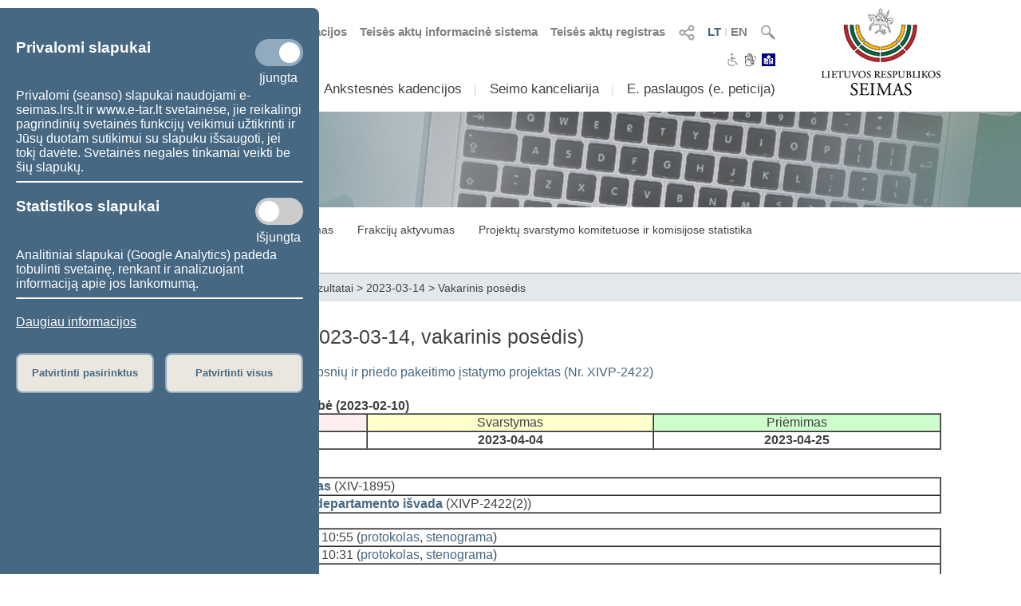

--- FILE ---
content_type: text/html; charset=UTF-8
request_url: https://www.lrs.lt/sip/portal.show?p_r=37067&p_k=1&p_a=621&p_kade_id=9&p_kl_stad_id=-88890&page=1
body_size: 8323
content:
<!DOCTYPE html>
<html lang="lt">
<head>
<meta property="og:type" content="article" />
<meta property="og:title" content="Seimo narių balsavimų rezultatai" />
<meta property="og:description" content="Lietuvos Respublikos Seimas" />
<meta property="og:image" content="https://www.lrs.lt/SIPIS/portal/new_portal/images/seimas_logotipas.png" />
<meta property="og:image:secure_url" content="https://www.lrs.lt/SIPIS/portal/new_portal/images/seimas_logotipas.png" />
<meta http-equiv="Content-Type" content="text/html; charset=utf-8" />
<meta name="viewport" content="width=device-width, initial-scale=1.0" />
<title>Seimo narių balsavimų rezultatai</title>
<link rel="stylesheet" type="text/css" href="/SIPIS/portal/new_portal/css/main_new_page.css">
<link rel="stylesheet" href="/SIPIS/tvs/cke5/content_styles.css" type="text/css">
<link rel="stylesheet" href="/SIPIS/tvs/cke5/ckeditor5-content.css" type="text/css">
<link rel="stylesheet" type="text/css" href="/SIPIS/portal/new_portal/css/responsive2_new_page.css">
<script src="/SIPIS/js_libs/jquery/jquery v3.7.1/jquery.min.js?v=2" type="text/javascript"></script>
<link rel="stylesheet" type="text/css" href="/SIPIS/portal/new_portal/css/nauja_svetaine.css?v=46">
<script src="/SIPIS/portal/new_portal/js/nauja_svetaine.js?v=74"></script>
<script src="/SIPIS/portal/new_portal/js/ics.js"></script>
<script src="/SIPIS/portal/new_portal/js/FileSaver.js"></script>
<link rel="stylesheet" type="text/css" href="/SIPIS/portal/new_portal/css/slick.css">
<link rel="stylesheet" type="text/css" href="/SIPIS/portal/new_portal/css/slick-theme.css">
<script src="/SIPIS/portal/new_portal/js/slick.js"></script>
<link rel="stylesheet" type="text/css" href="/SIPIS/portal/new_portal/css/zabuto_calendar.css">
<script src="/SIPIS/portal/new_portal/js/zabuto_calendar.js"></script>
<link rel="stylesheet" type="text/css" href="/SIPIS/portal/new_portal/css/jscrollpane.css">
<script src="/SIPIS/portal/new_portal/js/jscrollpane.min.js"></script>
<script src="/SIPIS/portal/new_portal/js/jquery.mousewheel.js"></script>
<link rel="icon" type="image/x-icon" href="/SIPIS/portal/images/favicon.ico" />
<link rel="stylesheet" href="/SIPIS/js_libs/jquery-ui/jquery-ui-1.13.2/jquery-ui-lrs.css?v=2">
<link rel="stylesheet" type="text/css" href="/SIPIS/portal/style/shared_new_page.css?v=2">
<link rel="stylesheet" href="/SIPIS/js_libs/jqPlot/jquery.jqplot.css?v=2"><link rel="stylesheet" href="/SIPIS/js_libs/DataTables-1.10.16/css/dataTables.jqueryui.css?v=2">
<script src="/SIPIS/js_libs/jquery-ui/jquery-ui-1.13.2/jquery-ui.js"></script>
<SCRIPT src="/SIPIS/js_libs/jquery-ui/ui/i18n/jquery.ui.datepicker-lt.js?v=2"></SCRIPT>
<SCRIPT src="/SIPIS/js_libs/DataTables-1.10.16/js/jquery.dataTables.min.js?v=2"></SCRIPT>
<SCRIPT src="/SIPIS/js_libs/DataTables-1.10.16/js/dataTables.jqueryui.min.js?v=2"></SCRIPT>
<script src="/SIPIS/js_libs/json3.min.js?v=2"></script>
<script src="/SIPIS/js_libs/fancybox/jquery.fancybox.pack.js"></script>
<link rel="stylesheet" type="text/css" href="/SIPIS/js_libs/fancybox/jquery.fancybox.css" media="screen" />
<!--[if lt IE 9]><script language="javascript" src="/SIPIS/js_libs/jqPlot/excanvas.min.js?v=2"></script><![endif]-->
<script src="/SIPIS/js_libs/jqPlot/jquery.jqplot.min.js?v=2"></script>
<script src="/SIPIS/js_libs/jqPlot/plugins/jqplot.barRenderer.min.js?v=2"></script>
<script src="/SIPIS/js_libs/jqPlot/plugins/jqplot.categoryAxisRenderer.js?v=2"></script>
<script src="/SIPIS/js_libs/jqPlot/plugins/jqplot.pointLabels.min.js?v=2"></script>
<script src="/SIPIS/js_libs/jqPlot/plugins/jqplot.canvasAxisTickRenderer.min.js?v=2"></script>
<script src="/SIPIS/js_libs/jqPlot/plugins/jqplot.canvasTextRenderer.min.js?v=2"></script>
<script src="/SIPIS/js_libs/jqPlot/plugins/jqplot.highlighter.min.js?v=2"></script>
<script src="/SIPIS/portal/responsive/responsive.js"></script>
<script src="/SIPIS/portal/responsive/extras.js"></script>
<script src="/SIPIS/portal/script/sipis.js?v=2"></script>
<link rel="stylesheet" href="/SIPIS/js_libs/Swiper/swiper_new_page.css?v=2">
<script src="/SIPIS/js_libs/Swiper/swiper.jquery.min.js?v=2"></script>
<script src="/SIPIS/js_libs/Swiper/swiper.min.js?v=2"></script>
<script src="https://cdnjs.cloudflare.com/ajax/libs/js-cookie/3.0.1/js.cookie.min.js"></script>
<script>
        var LRS_COOKIE = "LRS";
        var datepicker_regional = "lt";
        var filter_box_name = "filter-box";
        var axFn = "https://www.lrs.lt/sip/portal.show?p_k=1&ajaxFn=";
      </script>
    <!--[if lte IE 8]>
        <link rel="stylesheet" type="text/css" href="/SIPIS/portal/responsive/responsive2_ie8.css?v=2">
      <![endif]-->
      <!--[if lte IE 9]>
        <style type=text/css>
          .meniu-gradient{
            background-color: transparent;
          }
        </style>
      <![endif]-->
    <!-- Google tag (gtag.js) -->
<script async src="https://www.googletagmanager.com/gtag/js?id=G-XLGDLGMFCB"></script>

    <script>
        window.dataLayer = window.dataLayer || [];
        function gtag() { dataLayer.push(arguments); }
        gtag('js', new Date());
        gtag('config', 'G-XLGDLGMFCB');
    </script>
    
<link rel="alternate" hreflang="lt" href="https://www.lrs.lt/sip/portal.show?p_r=37067&amp;p_k=1&amp;p_a=621&amp;p_kade_id=9"/>
<link rel="alternate" hreflang="en" href="https://www.lrs.lt/sip/portal.show?p_r=37067&amp;p_k=2&amp;p_a=621&amp;p_kade_id=9"/>
</head>
<body>
<div id="fb-root"></div>
      <script>(function(d, s, id) {
          var js, fjs = d.getElementsByTagName(s)[0];
          if (d.getElementById(id)) return;
          js = d.createElement(s); js.id = id; js.async = true;
          js.src = "//connect.facebook.net/lt_LT/sdk.js#xfbml=1&version=v2.8";
          fjs.parentNode.insertBefore(js, fjs);
        }
        (document, 'script', 'facebook-jssdk'));
      </script>
    <div class="page-wrapper"><div id="cookies-banner" class="cookies primary-background color-light border-default-top-right"><div class="cookies-block cookies-necessary"><div class="cookies-main"><h3>Privalomi slapukai</h3>
      <label aria-label="Privalomi slapukai" class="switch">
        <input aria-label="Privalomi slapukai" id="cookies-necessary" type="checkbox" checked>
        <span aria-label="Privalomi slapukai" class="slider round"></span>
      </label>
    </div><div class="cookies-extra-text-div"><span class="cookies-extra-text on-text">Įjungta</span></div><div class="cookies-info">Privalomi (seanso) slapukai naudojami e-seimas.lrs.lt ir www.e-tar.lt svetainėse, jie reikalingi pagrindinių svetainės funkcijų veikimui užtikrinti ir Jūsų duotam sutikimui su slapuku išsaugoti, jei tokį davėte. Svetainės negalės tinkamai veikti be šių slapukų.</div></div><hr class="container-hr white-background border-default"><div class="cookies-block cookies-statistics"><div class="cookies-main"><h3>Statistikos slapukai</h3>
      <label aria-label="Statistikos slapukai" class="switch">
        <input aria-label="Statistikos slapukai" id="cookies-statistics" type="checkbox">
        <span aria-label="Statistikos slapukai" class="slider round"></span>
      </label>
    </div><div class="cookies-extra-text-div"><span class="cookies-extra-text on-text">Įjungta</span><span class="cookies-extra-text off-text">Išjungta</span></div><div class="cookies-info">Analitiniai slapukai (Google Analytics) padeda tobulinti svetainę, renkant ir analizuojant informaciją apie jos lankomumą.</div></div><hr class="container-hr white-background border-default"><div class="info"><a class="color-light" title="Daugiau informacijos" target="_blank" 
      href="https://www.lrs.lt/sip/portal.show?p_r=37752&amp;p_k=1&amp;p_t=270850">Daugiau informacijos</a></div><div class="cookies-buttons"><button id="cookies-accept-selected-btn" class="bold color-primary border-default alternative-background secondary-background-hover 
      secondary-border">Patvirtinti pasirinktus</button><button id="cookies-accept-all-btn" class="bold color-primary border-default alternative-background secondary-background-hover 
      secondary-border">Patvirtinti visus</button></div></div><button id="show-cookies-banner-btn" class="bold color-light border-default primary-background secondary-background-hover 
      secondary-border">Slapukai</button><div class="head-page-main main-page-width"><div class="col-logo-herbas"><div class="logo-herbas"><a title="Lietuvos herbas" href="https://www.lrs.lt/">
      <img class="img-herbas" alt="Lietuvos herbas" title="Lietuvos herbas" src="/SIPIS/portal/new_portal/images/herbas.png"></a></div></div><div class="col-info"><div class="head-top"><div class="head-top-inner"><div class="header-search header-top-part pointer">
          <img class="searchFieldToggle" alt="Paieška" title="Paieška" src="/SIPIS/portal/new_portal/images/search_button.png"><div class="searchField searchFieldLink border-default primary-border white-background">
            <form aria-label="Paieška" name="fsearch" class="searchFieldLink" action="https://www.lrs.lt/sip/portal.show">
              <input aria-label="Paieška" class="searchFieldLink" type="hidden" name="p_r" value="35445">
              <input aria-label="Paieška" class="searchFieldLink" type="hidden" name="p_k" value="1">
              <input aria-label="Paieška" class="searchFieldLink" type="hidden" name="p_a" value="site_search">
              <input aria-label="Paieška" class="searchFieldLink" type="text" name="q" placeholder="Įveskite paieškos frazę">
              <a class="searchFieldLink" title="Paieška" href="javascript:void(0);" onclick="document.getElementById('fsearch').submit();">
                <img class="searchFieldLink searchField-img-a" alt="Paieška" title="Paieška" 
                  src="/SIPIS/portal/new_portal/images/search_button.png"></a>
            </form>
          </div>
        </div><div class="header-kalbos header-kalbos-main header-top-part">
      <ul class="header-kalbos-ul">
          <li><a class="a-link active color-primary" title="Lietuviška svetainės versija" 
            href="https://www.lrs.lt/sip/portal.show?p_r=37067&amp;p_k=1&amp;p_kade_id=9&amp;p_kl_stad_id=-88890">LT</a></li>
          <li class="li-divider li-not-hover">I</li>
          <li><a class="a-link not-active color-text-light-darker" title="Angliška svetainės versija" 
            href="https://www.lrs.lt/sip/portal.show?p_r=37067&amp;p_k=2&amp;p_kade_id=9&amp;p_kl_stad_id=-88890">EN</a></li>
        </ul></div><div class="header-kalbos header-kalbos-resp header-top-part">
      <ul class="header-kalbos-ul">
          <li><a class="a-link active color-primary" title="Lietuviška svetainės versija" 
            href="https://www.lrs.lt/sip/portal.show?p_r=37067&amp;p_k=1&amp;p_kade_id=9&amp;p_kl_stad_id=-88890">LT</a></li>
          <li class="li-divider li-not-hover">I</li>
          <li><a class="a-link not-active color-text-light" title="Angliška svetainės versija" 
            href="https://www.lrs.lt/sip/portal.show?p_r=37067&amp;p_k=2&amp;p_kade_id=9&amp;p_kl_stad_id=-88890">EN</a></li>
        </ul></div><div tabindex="0" class="dropdownSocialToggle header-social-media header-top-part pointer">
      <img class="dropdownSocialToggle" alt="Socialiniai tinklai" title="Socialiniai tinklai" 
      src="/SIPIS/portal/new_portal/images/all_social_medias_button.png"><div class="dropdownSocial dropdownSocialLink border-default primary-border white-background"><a class="dropdownSocialLink" title="Facebook" href="https://www.facebook.com/LRSeimas?fref=ts">
        <div class="dropdownSocialLink socialFacebook"></div></a><a class="dropdownSocialLink" title="Flickr" href="https://www.flickr.com/photos/97441645@N08/">
        <div class="dropdownSocialLink socialFlickr"></div></a><a class="dropdownSocialLink" title="X.com" href="https://www.twitter.com/@LRSeimas">
        <div class="dropdownSocialLink socialTwitter"></div></a><a class="dropdownSocialLink" title="Youtube" href="https://www.youtube.com/user/LTSeimastiesiogiai">
        <div class="dropdownSocialLink socialYoutube"></div></a><a class="dropdownSocialLink" title="Instagram" href="https://www.instagram.com/seimaslt">
        <div class="dropdownSocialLink socialInstagram"></div></a><a class="dropdownSocialLink" title="Linkedin" href="https://www.linkedin.com/company/seimas">
        <div class="dropdownSocialLink socialLinkedin"></div></a></div></div><div class="header-tar header-top-part">
      <a class="a-link color-text-light-darker" target="_blank" title="Teisės aktų registras" href="https://www.e-tar.lt/portal/"> Teisės aktų registras</a></div><div class="header-tar-resp header-top-part">
      <a class="a-link color-text-light" target="_blank" title="Teisės aktų registras" href="https://www.e-tar.lt/portal/"> TAR</a></div><div class="header-tais header-top-part">
      <a class="a-link color-text-light-darker" target="_blank" title="Teisės aktų informacinė sistema" href="https://e-seimas.lrs.lt/portal/documentSearch/lt"> Teisės aktų informacinė sistema</a></div><div class="header-tais-resp header-top-part">
      <a class="a-link color-text-light" target="_blank" title="Teisės aktų informacinė sistema" href="https://e-seimas.lrs.lt/portal/documentSearch/lt"> TAIS</a></div><div class="header-tiesiogiai header-top-part">
        <a class="a-link color-text-light-darker" title="Numatomos transliacijos" href="https://www.lrs.lt/sip/portal.show?p_r=36503&p_k=1">
        <img alt="Numatomos transliacijos" title="Numatomos transliacijos" 
          src="/SIPIS/portal/new_portal/images/bPlay.png">Numatomos transliacijos</a></div><div class="header-tiesiogiai-resp header-top-part">
      <a class="a-link color-text-light-darker" title="Transliuojama tiesiogiai" href="https://www.lrs.lt/sip/portal.show?p_r=36503&p_k=1">
      <img alt="Transliuojama tiesiogiai" title="Transliuojama tiesiogiai" 
        src="/SIPIS/portal/new_portal/images/bPlay.png"></a></div></div></div><div class="head-middle"><div class="head-middle-inner"><div tabindex="0" class="head-aaa button-aaa small color-text-light-darker active"><span>A</span></div><div tabindex="0" class="head-aaa button-aaa medium color-text-light-darker"><span>A</span></div><div tabindex="0" class="head-aaa button-aaa large color-text-light-darker"><span>A</span></div><div tabindex="0" class="head-disabled button-disabled color-text-light-darker"> 
      <img alt="Neįgaliesiems" title="Neįgaliesiems" 
      class="disabled_icon" src="/SIPIS/portal/new_portal/images/disabled_icon.png" /></div><div class="head-sign-language"><a title="Sign language" 
        href="https://www.lrs.lt/sip/portal.show?p_r=40332&p_k=1">
        <img alt="Sign language" title="Sign language" 
        src="/SIPIS/portal/new_portal/images/sign_language.png"></a></div><div class="head-easy-to-read"><a title="Informacija lengvai suprantama kalba" 
        href="https://www.lrs.lt/sip/portal.show?p_r=40397&p_k=1">
        <img alt="Informacija lengvai suprantama kalba" title="Informacija lengvai suprantama kalba" 
        src="/SIPIS/portal/new_portal/images/easy_to_read_logo.jpg"></a></div></div></div><div class="head-bottom"><div class="head-bottom-inner"><div class="meniu_block meniu-no-toggle-main primary-border-resp border-default-outer"><div class="meniu-item-dropdown-main meniu-no-toggle-main"><div tabindex="0" class="clickable-div meniu-item-dropdown-toggle meniu-item-dropdown-toggle1 meniu-no-toggle-main 
              border-default primary-background-hover color-light-hover" id="meniu-item-dropdown-default-10" title="Sudėtis">Sudėtis</div><div class="meniu-item-dropdown-block meniu-no-toggle border-default-top-right border-default-bottom primary-border white-background
                  meniu-no-toggle-main align-left" id="meniu-item-dropdown-default-1"><div class="meniu-item-header meniu-no-toggle meniu-no-toggle-main">2024–2028 m. Seimo sudėtis</div><div class="meniu-item meniu-no-toggle"><a title="Seimo nariai" class="link a-no-hover meniu-no-toggle meniu-no-toggle-main 
                          border-default primary-background-hover color-light-hover" href="https://www.lrs.lt/sip/portal.show?p_r=35299&amp;p_k=1">Seimo nariai</a></div><div class="meniu-item meniu-no-toggle"><a title="Seimo Pirmininkas" class="link a-no-hover meniu-no-toggle meniu-no-toggle-main 
                          border-default primary-background-hover color-light-hover" href="https://www.lrs.lt/sip/portal.show?p_r=35302&amp;p_k=1">Seimo Pirmininkas</a></div><div class="meniu-item meniu-no-toggle"><a title="Seimo valdyba" class="link a-no-hover meniu-no-toggle meniu-no-toggle-main 
                          border-default primary-background-hover color-light-hover" href="https://www.lrs.lt/sip/portal.show?p_r=35300&amp;p_k=1">Seimo valdyba</a></div><div class="meniu-item meniu-no-toggle"><a title="Seniūnų sueiga" class="link a-no-hover meniu-no-toggle meniu-no-toggle-main 
                          border-default primary-background-hover color-light-hover" href="https://www.lrs.lt/sip/portal.show?p_r=35301&amp;p_k=1">Seniūnų sueiga</a></div><div class="meniu-item meniu-no-toggle"><a title="Komitetai ir komisijos" class="link a-no-hover meniu-no-toggle meniu-no-toggle-main 
                          border-default primary-background-hover color-light-hover" href="https://www.lrs.lt/sip/portal.show?p_r=35733">Komitetai ir komisijos</a></div><div class="meniu-item meniu-no-toggle"><a title="Frakcijos" class="link a-no-hover meniu-no-toggle meniu-no-toggle-main 
                          border-default primary-background-hover color-light-hover" href="https://www.lrs.lt/sip/portal.show?p_r=35342&amp;p_k=1">Frakcijos</a></div><div class="meniu-item meniu-no-toggle"><a title="Laikinosios grupės" class="link a-no-hover meniu-no-toggle meniu-no-toggle-main 
                          border-default primary-background-hover color-light-hover" href="https://www.lrs.lt/sip/portal.show?p_r=40561&amp;p_k=1">Laikinosios grupės</a></div><div class="meniu-item meniu-no-toggle"><a title="Apie 2024–2028 m. Seimą" class="link a-no-hover meniu-no-toggle meniu-no-toggle-main 
                          border-default primary-background-hover color-light-hover" href="https://www.lrs.lt/sip/portal.show?p_r=35354&amp;p_k=1">Apie 2024–2028 m. Seimą</a></div></div></div><div class="meniu-item-divider meniu-item-divider1 color-text-light2">I</div><div class="meniu-item-dropdown-main meniu-no-toggle-main"><div tabindex="0" class="clickable-div meniu-item-dropdown-toggle meniu-item-dropdown-toggle1 meniu-no-toggle-main 
              border-default primary-background-hover color-light-hover" id="meniu-item-dropdown-default-20" title="Veikla">Veikla</div><div class="meniu-item-dropdown-block meniu-no-toggle border-default-top-right border-default-bottom primary-border white-background
                  meniu-no-toggle-main align-left" id="meniu-item-dropdown-default-2"><div class="meniu-item-header meniu-no-toggle meniu-no-toggle-main">2024–2028 m. Seimo darbas</div><div class="meniu-item meniu-no-toggle"><a title="Teisėkūra" class="link a-no-hover meniu-no-toggle meniu-no-toggle-main 
                          border-default primary-background-hover color-light-hover" href="https://www.lrs.lt/sip/portal.show?p_r=35365&amp;p_k=1">Teisėkūra</a></div><div class="meniu-item meniu-no-toggle"><a title="Seimo posėdžiai" class="link a-no-hover meniu-no-toggle meniu-no-toggle-main 
                          border-default primary-background-hover color-light-hover" href="https://www.lrs.lt/sip/portal.show?p_r=35369&amp;p_k=1">Seimo posėdžiai</a></div><div class="meniu-item meniu-no-toggle"><a title="Parlamentinė kontrolė" class="link a-no-hover meniu-no-toggle meniu-no-toggle-main 
                          border-default primary-background-hover color-light-hover" href="https://www.lrs.lt/sip/portal.show?p_r=35461&p_k=1">Parlamentinė kontrolė</a></div><div class="meniu-item meniu-no-toggle"><a title="Peticijų nagrinėjimas" class="link a-no-hover meniu-no-toggle meniu-no-toggle-main 
                          border-default primary-background-hover color-light-hover" href="https://www.lrs.lt/sip/portal.show?p_r=40521&amp;p_k=1">Peticijų nagrinėjimas</a></div><div class="meniu-item meniu-no-toggle"><a title="Statistika" class="link a-no-hover meniu-no-toggle meniu-no-toggle-main 
                          border-default primary-background-hover color-light-hover" href="https://www.lrs.lt/sip/portal.show?p_r=35379&amp;p_k=1">Statistika</a></div></div></div><div class="meniu-item-divider meniu-item-divider1 color-text-light2">I</div><div class="meniu-item-dropdown-main meniu-no-toggle-main"><div class="meniu-item-dropdown-toggle meniu-item-dropdown-toggle1 meniu-no-toggle-main border-default 
              primary-background-hover color-light-hover meniu-item-dropdown-no"><a title="Ankstesnės kadencijos" class="no-sub-meniu-a color-light-hover" 
              href="https://www.lrs.lt/sip/portal.show?p_r=35357&amp;p_k=1">Ankstesnės kadencijos</a></div></div><div class="meniu-item-divider meniu-item-divider1 color-text-light2">I</div><div class="meniu-item-dropdown-main meniu-no-toggle-main"><div tabindex="0" class="clickable-div meniu-item-dropdown-toggle meniu-item-dropdown-toggle1 meniu-no-toggle-main 
              border-default primary-background-hover color-light-hover" id="meniu-item-dropdown-default-40" title="Seimo kanceliarija">Seimo kanceliarija</div><div class="meniu-item-dropdown-block meniu-no-toggle border-default-top-left border-default-bottom primary-border white-background
                  meniu-no-toggle-main align-right" id="meniu-item-dropdown-default-4"><div class="meniu-item meniu-no-toggle"><a title="Seimo kancleris" class="link a-no-hover meniu-no-toggle meniu-no-toggle-main 
                          border-default primary-background-hover color-light-hover" href="https://www.lrs.lt/sip/portal.show?p_r=40195&amp;p_k=1">Seimo kancleris</a></div><div class="meniu-item meniu-no-toggle"><a title="Struktūra ir kontaktinė informacija" class="link a-no-hover meniu-no-toggle meniu-no-toggle-main 
                          border-default primary-background-hover color-light-hover" href="https://www.lrs.lt/sip/portal.show?p_r=35381&amp;p_k=1">Struktūra ir kontaktinė informacija</a></div><div class="meniu-item meniu-no-toggle"><a title="Administracinė informacija" class="link a-no-hover meniu-no-toggle meniu-no-toggle-main 
                          border-default primary-background-hover color-light-hover" href="https://www.lrs.lt/sip/portal.show?p_r=35382&amp;p_k=1">Administracinė informacija</a></div><div class="meniu-item meniu-no-toggle"><a title="Skelbimai" class="link a-no-hover meniu-no-toggle meniu-no-toggle-main 
                          border-default primary-background-hover color-light-hover" href="https://www.lrs.lt/sip/portal.show?p_r=35383&amp;p_k=1">Skelbimai</a></div></div></div><div class="meniu-item-divider meniu-item-divider1 color-text-light2">I</div><div class="meniu-item-dropdown-main meniu-no-toggle-main"><div tabindex="0" class="clickable-div meniu-item-dropdown-toggle meniu-item-dropdown-toggle1 meniu-no-toggle-main 
              border-default primary-background-hover color-light-hover" id="meniu-item-dropdown-default-50" title="E. paslaugos (e.&nbsp;peticija)">E. paslaugos (e.&nbsp;peticija)</div><div class="meniu-item-dropdown-block meniu-no-toggle border-default-top-left border-default-bottom primary-border white-background
                  meniu-no-toggle-main align-right" id="meniu-item-dropdown-default-5"><div class="meniu-item meniu-no-toggle"><a title="E. kreipimasis (peticija)" class="link a-no-hover meniu-no-toggle meniu-no-toggle-main 
                          border-default primary-background-hover color-light-hover" href="https://www.lrs.lt/sip/portal.show?p_r=35385&amp;p_k=1">E. kreipimasis (peticija)</a></div><div class="meniu-item meniu-no-toggle"><a title="E. teisėkūros iniciatyva" class="link a-no-hover meniu-no-toggle meniu-no-toggle-main 
                          border-default primary-background-hover color-light-hover" href="https://www.lrs.lt/sip/portal.show?p_r=35386&amp;p_k=1">E. teisėkūros iniciatyva</a></div><div class="meniu-item meniu-no-toggle"><a title="E. laiškas Seimui" class="link a-no-hover meniu-no-toggle meniu-no-toggle-main 
                          border-default primary-background-hover color-light-hover" href="https://www.lrs.lt/sip/portal.show?p_r=35387&amp;p_k=1">E. laiškas Seimui</a></div><div class="meniu-item meniu-no-toggle"><a title="Dokumentų užsakymas" class="link a-no-hover meniu-no-toggle meniu-no-toggle-main 
                          border-default primary-background-hover color-light-hover" href="https://www.lrs.lt/sip/portal.show?p_r=35388&amp;p_k=1">Dokumentų užsakymas</a></div><div class="meniu-item meniu-no-toggle"><a title="Kvalifikuoto teisės aktų naudotojo darbo aplinka" class="link a-no-hover meniu-no-toggle meniu-no-toggle-main 
                          border-default primary-background-hover color-light-hover" href="https://www.lrs.lt/sip/portal.show?p_r=35389&amp;p_k=1">Kvalifikuoto teisės aktų naudotojo darbo aplinka</a></div><div class="meniu-item meniu-no-toggle"><a title="Atviri duomenys" class="link a-no-hover meniu-no-toggle meniu-no-toggle-main 
                          border-default primary-background-hover color-light-hover" href="https://www.lrs.lt/sip/portal.show?p_r=35391&amp;p_k=1">Atviri duomenys</a></div><div class="meniu-item meniu-no-toggle"><a title="Naujienų prenumerata" class="link a-no-hover meniu-no-toggle meniu-no-toggle-main 
                          border-default primary-background-hover color-light-hover" href="https://www.lrs.lt/sip/portal.show?p_r=35392&amp;p_k=1">Naujienų prenumerata</a></div></div></div><div class="meniu-item-divider meniu-item-divider1 color-text-light2">I</div></div></div></div></div><div class="col-logo-seimas"><div class="logo-seimas"><a title="Lietuvos Respublikos Seimo logotipas" href="https://www.lrs.lt/">
      <img class="img-seimas" alt="Lietuvos Respublikos Seimo logotipas" title="Lietuvos Respublikos Seimo logotipas" src="/SIPIS/portal/new_portal/images/logo_seimas.png"></a></div></div></div><div class="head-page-resp main-page-width"><div class="head-top-resp primary-background"><div class="header-search header-top-part pointer">
          <img class="searchFieldToggle" alt="Paieška" title="Paieška" src="/SIPIS/portal/new_portal/images/search_button.png"><div class="searchField searchFieldLink border-default primary-border white-background">
            <form aria-label="Paieška" name="fsearch" class="searchFieldLink" action="https://www.lrs.lt/sip/portal.show">
              <input aria-label="Paieška" class="searchFieldLink" type="hidden" name="p_r" value="35445">
              <input aria-label="Paieška" class="searchFieldLink" type="hidden" name="p_k" value="1">
              <input aria-label="Paieška" class="searchFieldLink" type="hidden" name="p_a" value="site_search">
              <input aria-label="Paieška" class="searchFieldLink" type="text" name="q" placeholder="Įveskite paieškos frazę">
              <a class="searchFieldLink" title="Paieška" href="javascript:void(0);" onclick="document.getElementById('fsearch').submit();">
                <img class="searchFieldLink searchField-img-a" alt="Paieška" title="Paieška" 
                  src="/SIPIS/portal/new_portal/images/search_button.png"></a>
            </form>
          </div>
        </div><div class="header-kalbos header-kalbos-main header-top-part">
      <ul class="header-kalbos-ul">
          <li><a class="a-link active color-primary" title="Lietuviška svetainės versija" 
            href="https://www.lrs.lt/sip/portal.show?p_r=37067&amp;p_k=1&amp;p_kade_id=9&amp;p_kl_stad_id=-88890">LT</a></li>
          <li class="li-divider li-not-hover">I</li>
          <li><a class="a-link not-active color-text-light-darker" title="Angliška svetainės versija" 
            href="https://www.lrs.lt/sip/portal.show?p_r=37067&amp;p_k=2&amp;p_kade_id=9&amp;p_kl_stad_id=-88890">EN</a></li>
        </ul></div><div class="header-kalbos header-kalbos-resp header-top-part">
      <ul class="header-kalbos-ul">
          <li><a class="a-link active color-primary" title="Lietuviška svetainės versija" 
            href="https://www.lrs.lt/sip/portal.show?p_r=37067&amp;p_k=1&amp;p_kade_id=9&amp;p_kl_stad_id=-88890">LT</a></li>
          <li class="li-divider li-not-hover">I</li>
          <li><a class="a-link not-active color-text-light" title="Angliška svetainės versija" 
            href="https://www.lrs.lt/sip/portal.show?p_r=37067&amp;p_k=2&amp;p_kade_id=9&amp;p_kl_stad_id=-88890">EN</a></li>
        </ul></div><div tabindex="0" class="dropdownSocialToggle header-social-media header-top-part pointer">
      <img class="dropdownSocialToggle" alt="Socialiniai tinklai" title="Socialiniai tinklai" 
      src="/SIPIS/portal/new_portal/images/all_social_medias_button.png"><div class="dropdownSocial dropdownSocialLink border-default primary-border white-background"><a class="dropdownSocialLink" title="Facebook" href="https://www.facebook.com/LRSeimas?fref=ts">
        <div class="dropdownSocialLink socialFacebook"></div></a><a class="dropdownSocialLink" title="Flickr" href="https://www.flickr.com/photos/97441645@N08/">
        <div class="dropdownSocialLink socialFlickr"></div></a><a class="dropdownSocialLink" title="X.com" href="https://www.twitter.com/@LRSeimas">
        <div class="dropdownSocialLink socialTwitter"></div></a><a class="dropdownSocialLink" title="Youtube" href="https://www.youtube.com/user/LTSeimastiesiogiai">
        <div class="dropdownSocialLink socialYoutube"></div></a><a class="dropdownSocialLink" title="Instagram" href="https://www.instagram.com/seimaslt">
        <div class="dropdownSocialLink socialInstagram"></div></a><a class="dropdownSocialLink" title="Linkedin" href="https://www.linkedin.com/company/seimas">
        <div class="dropdownSocialLink socialLinkedin"></div></a></div></div><div class="header-tar header-top-part">
      <a class="a-link color-text-light-darker" target="_blank" title="Teisės aktų registras" href="https://www.e-tar.lt/portal/"> Teisės aktų registras</a></div><div class="header-tar-resp header-top-part">
      <a class="a-link color-text-light" target="_blank" title="Teisės aktų registras" href="https://www.e-tar.lt/portal/"> TAR</a></div><div class="header-tais header-top-part">
      <a class="a-link color-text-light-darker" target="_blank" title="Teisės aktų informacinė sistema" href="https://e-seimas.lrs.lt/portal/documentSearch/lt"> Teisės aktų informacinė sistema</a></div><div class="header-tais-resp header-top-part">
      <a class="a-link color-text-light" target="_blank" title="Teisės aktų informacinė sistema" href="https://e-seimas.lrs.lt/portal/documentSearch/lt"> TAIS</a></div><div class="header-tiesiogiai header-top-part">
        <a class="a-link color-text-light-darker" title="Numatomos transliacijos" href="https://www.lrs.lt/sip/portal.show?p_r=36503&p_k=1">
        <img alt="Numatomos transliacijos" title="Numatomos transliacijos" 
          src="/SIPIS/portal/new_portal/images/bPlay.png">Numatomos transliacijos</a></div><div class="header-tiesiogiai-resp header-top-part">
      <a class="a-link color-text-light-darker" title="Transliuojama tiesiogiai" href="https://www.lrs.lt/sip/portal.show?p_r=36503&p_k=1">
      <img alt="Transliuojama tiesiogiai" title="Transliuojama tiesiogiai" 
        src="/SIPIS/portal/new_portal/images/bPlay.png"></a></div></div><div class="head-middle"><div class="head-middle-inner"><div tabindex="0" class="head-aaa button-aaa small color-text-light-darker active"><span>A</span></div><div tabindex="0" class="head-aaa button-aaa medium color-text-light-darker"><span>A</span></div><div tabindex="0" class="head-aaa button-aaa large color-text-light-darker"><span>A</span></div><div tabindex="0" class="head-disabled button-disabled color-text-light-darker"> 
      <img alt="Neįgaliesiems" title="Neįgaliesiems" 
      class="disabled_icon" src="/SIPIS/portal/new_portal/images/disabled_icon.png" /></div><div class="head-sign-language"><a title="Sign language" 
        href="https://www.lrs.lt/sip/portal.show?p_r=40332&p_k=1">
        <img alt="Sign language" title="Sign language" 
        src="/SIPIS/portal/new_portal/images/sign_language.png"></a></div><div class="head-easy-to-read"><a title="Informacija lengvai suprantama kalba" 
        href="https://www.lrs.lt/sip/portal.show?p_r=40397&p_k=1">
        <img alt="Informacija lengvai suprantama kalba" title="Informacija lengvai suprantama kalba" 
        src="/SIPIS/portal/new_portal/images/easy_to_read_logo.jpg"></a></div></div></div><div class="head-bottom-resp"><div class="head-logos head-logos-resp"><div class="logo-herbas head-logo"><a title="Lietuvos herbas" href="https://www.lrs.lt/">
      <img class="img-herbas" alt="Lietuvos herbas" title="Lietuvos herbas" src="/SIPIS/portal/new_portal/images/herbas.png"></a></div><div class="logo-seimas logo-seimas-resp head-logo"><a title="Lietuvos Respublikos Seimo logotipas" href="https://www.lrs.lt/">
      <img class="img-seimas img-seimas-resp" alt="Lietuvos Respublikos Seimo logotipas" title="Lietuvos Respublikos Seimo logotipas" 
      src="/SIPIS/portal/new_portal/images/logo_seimas_gulscias.png"></a></div></div><div class="head_meniu-resp"><div class="meniu_toggle_resp meniu-toggle">
      <hr class="hr_meniu_toggle_resp meniu-togglemeniu-toggle primary-background border-default">
      <hr class="hr_meniu_toggle_resp meniu-toggle primary-background border-default">
      <hr class="hr_meniu_toggle_resp meniu-toggle primary-background border-default">
    </div><div class="meniu_block meniu-no-toggle-main primary-border-resp border-default-outer"><div class="meniu-item-dropdown-main meniu-no-toggle-main"><div tabindex="0" class="clickable-div meniu-item-dropdown-toggle meniu-item-dropdown-toggle1 meniu-no-toggle-main 
              border-default primary-background-hover color-light-hover" id="meniu-item-dropdown-resp-10" title="Sudėtis">Sudėtis</div><div class="meniu-item-dropdown-block meniu-no-toggle border-default-top-right border-default-bottom primary-border white-background
                  meniu-no-toggle-main align-left" id="meniu-item-dropdown-resp-1"><div class="meniu-item-header meniu-no-toggle meniu-no-toggle-main">2024–2028 m. Seimo sudėtis</div><div class="meniu-item meniu-no-toggle"><a title="Seimo nariai" class="link a-no-hover meniu-no-toggle meniu-no-toggle-main 
                          border-default primary-background-hover color-light-hover" href="https://www.lrs.lt/sip/portal.show?p_r=35299&amp;p_k=1">Seimo nariai</a></div><div class="meniu-item meniu-no-toggle"><a title="Seimo Pirmininkas" class="link a-no-hover meniu-no-toggle meniu-no-toggle-main 
                          border-default primary-background-hover color-light-hover" href="https://www.lrs.lt/sip/portal.show?p_r=35302&amp;p_k=1">Seimo Pirmininkas</a></div><div class="meniu-item meniu-no-toggle"><a title="Seimo valdyba" class="link a-no-hover meniu-no-toggle meniu-no-toggle-main 
                          border-default primary-background-hover color-light-hover" href="https://www.lrs.lt/sip/portal.show?p_r=35300&amp;p_k=1">Seimo valdyba</a></div><div class="meniu-item meniu-no-toggle"><a title="Seniūnų sueiga" class="link a-no-hover meniu-no-toggle meniu-no-toggle-main 
                          border-default primary-background-hover color-light-hover" href="https://www.lrs.lt/sip/portal.show?p_r=35301&amp;p_k=1">Seniūnų sueiga</a></div><div class="meniu-item meniu-no-toggle"><a title="Komitetai ir komisijos" class="link a-no-hover meniu-no-toggle meniu-no-toggle-main 
                          border-default primary-background-hover color-light-hover" href="https://www.lrs.lt/sip/portal.show?p_r=35733">Komitetai ir komisijos</a></div><div class="meniu-item meniu-no-toggle"><a title="Frakcijos" class="link a-no-hover meniu-no-toggle meniu-no-toggle-main 
                          border-default primary-background-hover color-light-hover" href="https://www.lrs.lt/sip/portal.show?p_r=35342&amp;p_k=1">Frakcijos</a></div><div class="meniu-item meniu-no-toggle"><a title="Laikinosios grupės" class="link a-no-hover meniu-no-toggle meniu-no-toggle-main 
                          border-default primary-background-hover color-light-hover" href="https://www.lrs.lt/sip/portal.show?p_r=40561&amp;p_k=1">Laikinosios grupės</a></div><div class="meniu-item meniu-no-toggle"><a title="Apie 2024–2028 m. Seimą" class="link a-no-hover meniu-no-toggle meniu-no-toggle-main 
                          border-default primary-background-hover color-light-hover" href="https://www.lrs.lt/sip/portal.show?p_r=35354&amp;p_k=1">Apie 2024–2028 m. Seimą</a></div></div></div><div class="meniu-item-divider meniu-item-divider1 color-text-light2">I</div><div class="meniu-item-dropdown-main meniu-no-toggle-main"><div tabindex="0" class="clickable-div meniu-item-dropdown-toggle meniu-item-dropdown-toggle1 meniu-no-toggle-main 
              border-default primary-background-hover color-light-hover" id="meniu-item-dropdown-resp-20" title="Veikla">Veikla</div><div class="meniu-item-dropdown-block meniu-no-toggle border-default-top-right border-default-bottom primary-border white-background
                  meniu-no-toggle-main align-left" id="meniu-item-dropdown-resp-2"><div class="meniu-item-header meniu-no-toggle meniu-no-toggle-main">2024–2028 m. Seimo darbas</div><div class="meniu-item meniu-no-toggle"><a title="Teisėkūra" class="link a-no-hover meniu-no-toggle meniu-no-toggle-main 
                          border-default primary-background-hover color-light-hover" href="https://www.lrs.lt/sip/portal.show?p_r=35365&amp;p_k=1">Teisėkūra</a></div><div class="meniu-item meniu-no-toggle"><a title="Seimo posėdžiai" class="link a-no-hover meniu-no-toggle meniu-no-toggle-main 
                          border-default primary-background-hover color-light-hover" href="https://www.lrs.lt/sip/portal.show?p_r=35369&amp;p_k=1">Seimo posėdžiai</a></div><div class="meniu-item meniu-no-toggle"><a title="Parlamentinė kontrolė" class="link a-no-hover meniu-no-toggle meniu-no-toggle-main 
                          border-default primary-background-hover color-light-hover" href="https://www.lrs.lt/sip/portal.show?p_r=35461&p_k=1">Parlamentinė kontrolė</a></div><div class="meniu-item meniu-no-toggle"><a title="Peticijų nagrinėjimas" class="link a-no-hover meniu-no-toggle meniu-no-toggle-main 
                          border-default primary-background-hover color-light-hover" href="https://www.lrs.lt/sip/portal.show?p_r=40521&amp;p_k=1">Peticijų nagrinėjimas</a></div><div class="meniu-item meniu-no-toggle"><a title="Statistika" class="link a-no-hover meniu-no-toggle meniu-no-toggle-main 
                          border-default primary-background-hover color-light-hover" href="https://www.lrs.lt/sip/portal.show?p_r=35379&amp;p_k=1">Statistika</a></div></div></div><div class="meniu-item-divider meniu-item-divider1 color-text-light2">I</div><div class="meniu-item-dropdown-main meniu-no-toggle-main"><div class="meniu-item-dropdown-toggle meniu-item-dropdown-toggle1 meniu-no-toggle-main border-default 
              primary-background-hover color-light-hover meniu-item-dropdown-no"><a title="Ankstesnės kadencijos" class="no-sub-meniu-a color-light-hover" 
              href="https://www.lrs.lt/sip/portal.show?p_r=35357&amp;p_k=1">Ankstesnės kadencijos</a></div></div><div class="meniu-item-divider meniu-item-divider1 color-text-light2">I</div><div class="meniu-item-dropdown-main meniu-no-toggle-main"><div tabindex="0" class="clickable-div meniu-item-dropdown-toggle meniu-item-dropdown-toggle1 meniu-no-toggle-main 
              border-default primary-background-hover color-light-hover" id="meniu-item-dropdown-resp-40" title="Seimo kanceliarija">Seimo kanceliarija</div><div class="meniu-item-dropdown-block meniu-no-toggle border-default-top-left border-default-bottom primary-border white-background
                  meniu-no-toggle-main align-right" id="meniu-item-dropdown-resp-4"><div class="meniu-item meniu-no-toggle"><a title="Seimo kancleris" class="link a-no-hover meniu-no-toggle meniu-no-toggle-main 
                          border-default primary-background-hover color-light-hover" href="https://www.lrs.lt/sip/portal.show?p_r=40195&amp;p_k=1">Seimo kancleris</a></div><div class="meniu-item meniu-no-toggle"><a title="Struktūra ir kontaktinė informacija" class="link a-no-hover meniu-no-toggle meniu-no-toggle-main 
                          border-default primary-background-hover color-light-hover" href="https://www.lrs.lt/sip/portal.show?p_r=35381&amp;p_k=1">Struktūra ir kontaktinė informacija</a></div><div class="meniu-item meniu-no-toggle"><a title="Administracinė informacija" class="link a-no-hover meniu-no-toggle meniu-no-toggle-main 
                          border-default primary-background-hover color-light-hover" href="https://www.lrs.lt/sip/portal.show?p_r=35382&amp;p_k=1">Administracinė informacija</a></div><div class="meniu-item meniu-no-toggle"><a title="Skelbimai" class="link a-no-hover meniu-no-toggle meniu-no-toggle-main 
                          border-default primary-background-hover color-light-hover" href="https://www.lrs.lt/sip/portal.show?p_r=35383&amp;p_k=1">Skelbimai</a></div></div></div><div class="meniu-item-divider meniu-item-divider1 color-text-light2">I</div><div class="meniu-item-dropdown-main meniu-no-toggle-main"><div tabindex="0" class="clickable-div meniu-item-dropdown-toggle meniu-item-dropdown-toggle1 meniu-no-toggle-main 
              border-default primary-background-hover color-light-hover" id="meniu-item-dropdown-resp-50" title="E. paslaugos (e.&nbsp;peticija)">E. paslaugos (e.&nbsp;peticija)</div><div class="meniu-item-dropdown-block meniu-no-toggle border-default-top-left border-default-bottom primary-border white-background
                  meniu-no-toggle-main align-right" id="meniu-item-dropdown-resp-5"><div class="meniu-item meniu-no-toggle"><a title="E. kreipimasis (peticija)" class="link a-no-hover meniu-no-toggle meniu-no-toggle-main 
                          border-default primary-background-hover color-light-hover" href="https://www.lrs.lt/sip/portal.show?p_r=35385&amp;p_k=1">E. kreipimasis (peticija)</a></div><div class="meniu-item meniu-no-toggle"><a title="E. teisėkūros iniciatyva" class="link a-no-hover meniu-no-toggle meniu-no-toggle-main 
                          border-default primary-background-hover color-light-hover" href="https://www.lrs.lt/sip/portal.show?p_r=35386&amp;p_k=1">E. teisėkūros iniciatyva</a></div><div class="meniu-item meniu-no-toggle"><a title="E. laiškas Seimui" class="link a-no-hover meniu-no-toggle meniu-no-toggle-main 
                          border-default primary-background-hover color-light-hover" href="https://www.lrs.lt/sip/portal.show?p_r=35387&amp;p_k=1">E. laiškas Seimui</a></div><div class="meniu-item meniu-no-toggle"><a title="Dokumentų užsakymas" class="link a-no-hover meniu-no-toggle meniu-no-toggle-main 
                          border-default primary-background-hover color-light-hover" href="https://www.lrs.lt/sip/portal.show?p_r=35388&amp;p_k=1">Dokumentų užsakymas</a></div><div class="meniu-item meniu-no-toggle"><a title="Kvalifikuoto teisės aktų naudotojo darbo aplinka" class="link a-no-hover meniu-no-toggle meniu-no-toggle-main 
                          border-default primary-background-hover color-light-hover" href="https://www.lrs.lt/sip/portal.show?p_r=35389&amp;p_k=1">Kvalifikuoto teisės aktų naudotojo darbo aplinka</a></div><div class="meniu-item meniu-no-toggle"><a title="Atviri duomenys" class="link a-no-hover meniu-no-toggle meniu-no-toggle-main 
                          border-default primary-background-hover color-light-hover" href="https://www.lrs.lt/sip/portal.show?p_r=35391&amp;p_k=1">Atviri duomenys</a></div><div class="meniu-item meniu-no-toggle"><a title="Naujienų prenumerata" class="link a-no-hover meniu-no-toggle meniu-no-toggle-main 
                          border-default primary-background-hover color-light-hover" href="https://www.lrs.lt/sip/portal.show?p_r=35392&amp;p_k=1">Naujienų prenumerata</a></div></div></div><div class="meniu-item-divider meniu-item-divider1 color-text-light2">I</div></div></div></div></div><button onclick="goToTop()" id="goToTopButton" 
      class="goToTopButton primary-background border-default color-light color-secondary-hover">Į viršų ></button><div class="page-top-wide"><a class="a_rubrika_home" title="Statistika" href="https://www.lrs.lt/sip/portal.show?p_r=35379&amp;p_k=1"><div class="wide-img" style="background-image: 
          url(https://www.lrs.lt/sip/getFile?guid=4d1f51f7-bd98-41f5-aef9-ef48bd3569fe);"><div class="wide-title-container main-page-width"><div class="wide-title-table"><div class="wide-title color-light" data-title="Statistika
      ">Statistika</div></div></div></div></a><div id="wide-rubrikos" class="wide-rubrikos main-page-width"><div class="wide-meniu-toggler wide-meniu-toggle wide-toggle border-default">
      <hr class="hr-wide-meniu-toggler wide-toggle alternative-background border-default">
      <hr class="hr-wide-meniu-toggler wide-toggle alternative-background border-default">
      <hr class="hr-wide-meniu-toggler wide-toggle alternative-background border-default">
    </div><a class="wide-link link " title="Seimo darbo statistika"
          href="https://www.lrs.lt/sip/portal.show?p_r=36690&amp;p_k=1">Seimo darbo statistika</a><a class="wide-link link " title="Seimo narių aktyvumas"
          href="https://www.lrs.lt/sip/portal.show?p_r=36689&amp;p_k=1">Seimo narių aktyvumas</a><a class="wide-link link " title="Frakcijų aktyvumas"
          href="https://www.lrs.lt/sip/portal.show?p_r=36691&amp;p_k=1">Frakcijų aktyvumas</a><a class="wide-link link " title="Projektų svarstymo komitetuose ir komisijose statistika"
          href="https://www.lrs.lt/sip/portal.show?p_r=39152&amp;p_k=1">Projektų svarstymo komitetuose ir komisijose statistika</a><a class="wide-link link  wide-link-active " title="Seimo narių balsavimų rezultatai"
          href="https://www.lrs.lt/sip/portal.show?p_r=37067&amp;p_k=1">Seimo narių balsavimų rezultatai</a></div><hr class="top-wide-hr primary-background"><div class="wide-breadcrumb-container light-background"><div class="wide-breadcrumb main-page-width"><div id="breadcrumb"><a class="link color-dark" title="Pradžia" href="http://www.lrs.lt/sip/portal.show">Pradžia</a><a class="no-link color-dark"> &gt; </a><a  class="link color-dark" href="https://www.lrs.lt/sip/portal.show?p_r=35379&amp;p_k=1"  title="Statistika">Statistika</a><a class="no-link color-dark"> &gt; </a><a  class="link color-dark" href="https://www.lrs.lt/sip/portal.show?p_r=37067&amp;p_k=1"  title="Seimo narių balsavimų rezultatai">Seimo narių balsavimų rezultatai</a><a class="no-link color-dark"> &gt; </a><a  class="link color-dark" href="https://www.lrs.lt/sip/portal.show?p_r=37067&amp;p_k=1&amp;p_a=sale_dien_pos&amp;p_moment=20230314"  title="2023-03-14">2023-03-14</a><a class="no-link color-dark"> &gt; </a><a  class="link color-dark" href="https://www.lrs.lt/sip/portal.show?p_r=37067&amp;p_k=1&amp;p_a=sale_fakt_pos&amp;p_fakt_pos_id=-501800"  title="Vakarinis posėdis">Vakarinis posėdis</a></div></div></div></div><div class="main-container main-page-width row height-auto"><div class="rubrikos-title"><div class="title">Darbotvarkės klausimas (2023-03-14, vakarinis posėdis)</div></div><div class="main-container-body  "><div class="body scrollable"><p><b><a target="_new" class="link color-primary" href="https://e-seimas.lrs.lt/portal/legalAct/lt/TAP/03cbd640a90e11ed924fd817f8fa798e">Mokėjimų įstatymo Nr. VIII-1370 3, 76 straipsnių ir priedo pakeitimo įstatymo projektas (Nr. XIVP-2422)</a></b></p>Registravimo data: <b>2023-02-10</b><br>Pateikė: <b>Lietuvos Respublikos Vyriausybė (2023-02-10)</b><br><!-- pirmas_ciklo_dok=1695696 --><table border="1" cellspacing="0" style="font: 100%"><tr><td align="center" bgcolor="#FFEEEE">Pateikimas</td><td align="center" bgcolor="#FFFFCC">Svarstymas</td><td align="center" bgcolor="#CCFFCC">Priėmimas</td></tr><tr><td align="center">&nbsp;<b>2023-03-14</b>&nbsp;</td><td align="center">&nbsp;<b>2023-04-04</b>&nbsp;</td><td align="center">&nbsp;<b>2023-04-25</b>&nbsp;</td></tr></table><p><b><big>2023-04-25, priėmimas</big></b></p><table border="1" cellspacing="0" style="font: 100%"><tr><td>&nbsp;2023-04-25&nbsp;</td><td>&nbsp;<a class="link color-primary" target="_new" href="https://e-seimas.lrs.lt/portal/legalAct/lt/TAD/6dbaf6c0e50511eda305cb3bdf2af4d8"><b>Įstatymas</b></a> (XIV-1895)&nbsp;</td></tr><tr><td>&nbsp;2023-04-05&nbsp;</td><td>&nbsp;<a class="link color-primary" target="_new" href="https://e-seimas.lrs.lt/portal/legalAct/lt/TAK/dec86b40d3a311ed9b3c9397e1236c2a"><b>Teisės departamento išvada</b></a> (XIVP-2422(2))&nbsp;</td></tr></table>&nbsp;<!-- d_eig_stad_id=-69877 --><!-- pos_id=-501820 --><table border="1" cellspacing="0" style="font: 100%"><tr><td align="right">&nbsp;Svarstyta:&nbsp;</td><td>&nbsp;<b><a href="https://www.lrs.lt/sip/portal.show?p_r=37067&amp;p_k=1&amp;p_a=sale_klaus_stadija&amp;p_svarst_kl_stad_id=-46272" target="_new">10:54&nbsp;-&nbsp;10:55</a></b> (<a class="link color-primary" href="https://e-seimas.lrs.lt/portal/legalAct/lt/TAK/f9d14502e3e911eda305cb3bdf2af4d8">protokolas</a>, <a class="link color-primary" href="https://e-seimas.lrs.lt/portal/legalAct/lt/TAK/0049acd0e38411eda305cb3bdf2af4d8">stenograma</a>)</td></tr><!-- pos_id=-501820 --><tr><td>&nbsp;</td><td>&nbsp;<b><a href="https://www.lrs.lt/sip/portal.show?p_r=37067&amp;p_k=1&amp;p_a=sale_klaus_stadija&amp;p_svarst_kl_stad_id=-46260" target="_new">10:30&nbsp;-&nbsp;10:31</a></b> (<a class="link color-primary" href="https://e-seimas.lrs.lt/portal/legalAct/lt/TAK/f9d14502e3e911eda305cb3bdf2af4d8">protokolas</a>, <a class="link color-primary" href="https://e-seimas.lrs.lt/portal/legalAct/lt/TAK/0049acd0e38411eda305cb3bdf2af4d8">stenograma</a>)</td></tr><tr><td align="right">&nbsp;Nutarta:&nbsp;</td><td>&nbsp;<b>Priimti</b>&nbsp;</td></tr></table><p><b><big>2023-04-04, svarstymas</big></b></p><table border="1" cellspacing="0" style="font: 100%"><tr><td>&nbsp;2023-03-29&nbsp;</td><td>&nbsp;<a class="link color-primary" target="_new" href="https://e-seimas.lrs.lt/portal/legalAct/lt/TAK/889982a0ce2f11ed9b3c9397e1236c2a"><b>Pagrindinio komiteto išvada</b></a> (XIVP-2422(2))&nbsp;</td></tr><tr><td>&nbsp;2023-03-29&nbsp;</td><td>&nbsp;<a class="link color-primary" target="_new" href="https://e-seimas.lrs.lt/portal/legalAct/lt/TAK/67cb60c0ce2f11ed9b3c9397e1236c2a"><b>Lyginamasis variantas</b></a> (XIVP-2422(2))&nbsp;</td></tr><tr><td>&nbsp;2023-03-29&nbsp;</td><td>&nbsp;<a class="link color-primary" target="_new" href="https://e-seimas.lrs.lt/portal/legalAct/lt/TAP/50dae160ce2f11ed9b3c9397e1236c2a"><b>Įstatymo projektas</b></a> (XIVP-2422(2))&nbsp;</td></tr></table>&nbsp;<!-- d_eig_stad_id=-69642 --><!-- pos_id=-501812 --><table border="1" cellspacing="0" style="font: 100%"><tr><td align="right">&nbsp;Svarstyta:&nbsp;</td><td>&nbsp;<b><a href="https://www.lrs.lt/sip/portal.show?p_r=37067&amp;p_k=1&amp;p_a=sale_klaus_stadija&amp;p_svarst_kl_stad_id=-46085" target="_new">12:29&nbsp;-&nbsp;12:30</a></b> (<a class="link color-primary" href="https://e-seimas.lrs.lt/portal/legalAct/lt/TAK/5ae49791d2fe11ed9b3c9397e1236c2a">protokolas</a>, <a class="link color-primary" href="https://e-seimas.lrs.lt/portal/legalAct/lt/TAK/044f17f0d2fb11ed9b3c9397e1236c2a">stenograma</a>)</td></tr><tr><td align="right">&nbsp;Nutarta:&nbsp;</td><td>&nbsp;<b>Pritarti projektui po svarstymo</b>&nbsp;</td></tr></table><p><b><big>2023-03-14, pateikimas</big></b></p><table border="1" cellspacing="0" style="font: 100%"><tr><td>&nbsp;2023-02-14&nbsp;</td><td>&nbsp;<a class="link color-primary" target="_new" href="https://e-seimas.lrs.lt/portal/legalAct/lt/TAK/6a8c08f0ac6511ed924fd817f8fa798e"><b>Teisės departamento išvada</b></a> (XIVP-2422)&nbsp;</td></tr><tr><td>&nbsp;2023-02-10&nbsp;</td><td>&nbsp;<a class="link color-primary" target="_new" href="https://e-seimas.lrs.lt/portal/legalAct/lt/TAK/3f2ed1f0a90f11ed924fd817f8fa798e"><b>Aiškinamasis raštas</b></a> (XIVP-2422)&nbsp;</td></tr><tr><td>&nbsp;2023-02-10&nbsp;</td><td>&nbsp;<a class="link color-primary" target="_new" href="https://e-seimas.lrs.lt/portal/legalAct/lt/TAK/2574eed0a90e11ed924fd817f8fa798e"><b>Lyginamasis variantas</b></a> (XIVP-2422)&nbsp;</td></tr><tr><td>&nbsp;2023-02-10&nbsp;</td><td>&nbsp;<a class="link color-primary" target="_new" href="https://e-seimas.lrs.lt/portal/legalAct/lt/TAP/03cbd640a90e11ed924fd817f8fa798e"><b>Įstatymo projektas</b></a> (XIVP-2422)&nbsp;</td></tr><tr><td>&nbsp;2023-02-10&nbsp;</td><td>&nbsp;<a class="link color-primary" target="_new" href="https://e-seimas.lrs.lt/portal/legalAct/lt/TAP/75c61190a90c11ed924fd817f8fa798e"><b>Įstatymo projektas</b></a> (XIVP-2420)&nbsp;</td></tr></table>&nbsp;<!-- d_eig_stad_id=-69170 --><!-- pos_id=-501800 --><table border="1" cellspacing="0" style="font: 100%"><tr><td align="right">&nbsp;Svarstyta:&nbsp;</td><td>&nbsp;<b><a href="https://www.lrs.lt/sip/portal.show?p_r=37067&amp;p_k=1&amp;p_a=sale_klaus_stadija&amp;p_svarst_kl_stad_id=-45682" target="_new">16:08&nbsp;-&nbsp;16:09</a></b> (<a class="link color-primary" href="https://e-seimas.lrs.lt/portal/legalAct/lt/TAK/509a6602c2f711ed924fd817f8fa798e">protokolas</a>, <a class="link color-primary" href="https://e-seimas.lrs.lt/portal/legalAct/lt/TAK/fa0865d0c31411ed924fd817f8fa798e">stenograma</a>)</td></tr><!-- pos_id=-501800 --><tr><td>&nbsp;</td><td>&nbsp;<b><a href="https://www.lrs.lt/sip/portal.show?p_r=37067&amp;p_k=1&amp;p_a=sale_klaus_stadija&amp;p_svarst_kl_stad_id=-45661" target="_new">14:56&nbsp;-&nbsp;15:02</a></b> (<a class="link color-primary" href="https://e-seimas.lrs.lt/portal/legalAct/lt/TAK/509a6602c2f711ed924fd817f8fa798e">protokolas</a>, <a class="link color-primary" href="https://e-seimas.lrs.lt/portal/legalAct/lt/TAK/fa0865d0c31411ed924fd817f8fa798e">stenograma</a>)</td></tr><tr><td align="right">&nbsp;Nutarta:&nbsp;</td><td>&nbsp;<b>Pritarti projektui po pateikimo</b>&nbsp;</td></tr><tr><td align="right">&nbsp;&nbsp;</td><td>&nbsp;<b>Pradėti svarst. procedūrą, paskirti BFK</b>&nbsp;</td></tr></table></div><br clear="both"><div id="veiksmai-puslapyje"><div class="button_share"><div id="fb-share-button" class="fb-share-button" style="vertical-align: top" 
          data-href="https://www.lrs.lt/sip/portal.show?p_r=37067&amp;p_k=1&amp;p_a=621&amp;p_kade_id=9&amp;p_kl_stad_id=-88890&amp;page=1"
          scrape="true" data-layout="button"></div></div><div class="button_share"><span><a href="https://twitter.com/share" class="twitter-share-button" href="https://twitter.com/intent/tweet?text=https://www.lrs.lt/sip/portal.show?p_r=37067%26p_t=%26p_k=1"><img alt="twitter x" border="0" src="/SIPIS/portal/images/tweet.jpg"></a></span></div><div class="button_share"><div id="g-plus-footer" class="g-plus" data-href="https://www.lrs.lt/sip/portal.show?p_r=37067&p_k=1&p_t=" data-action="share" data-annotation="none"></div></div><div class="button_share"><span>&nbsp;&nbsp;<a rel="nofollow" href="https://www.lrs.lt/sip/portal.show?p_r=37067&amp;p_k=1&amp;p_a=rekomenduoti&amp;returnURL=https%3A%2F%2Fwww.lrs.lt%2Fsip%2Fportal.show%3Fp_r%3D37067%26p_k%3D1%26p_a%3D621%26p_kade_id%3D9%26p_kl_stad_id%3D-88890%26page%3D1&amp;refPageTitle=Darbotvark%C4%97s%20klausimas%20(2023-03-14%2C%20vakarinis%20pos%C4%97dis)"><img alt="Rekomenduoti" border="0" src="/SIPIS/portal/images/send.png"></a></span></div><div class="button_share"><span><a rel="nofollow" href="portal.show?p_r=37067&p_k=1&p_a=621&p_kade_id=9&p_kl_stad_id=-88890&page=1&printVersion=1" target="blank_"><img alt="Spausdinti" border="0" src="/SIPIS/portal/images/print.png"></a></span></div></div></div></div><div class="footer-page main-page-width row"><hr class="footer-hr border-default"><div class="footer-body row"><div class="col-footer col-footer-1"><div class="footer-col-title"><a tabindex="-1" class="link" title="Kontaktai" 
      href="https://www.lrs.lt/sip/portal.show?p_r=35381&p_k=1">
      <h2 tabindex="0">Kontaktai:</h2></a></div><table><tr><td><img alt="Gedimino pr. 53, 01109 Vilnius, Lietuva" title="Gedimino pr. 53, 01109 Vilnius, Lietuva" 
      class="footer-icon" src="/SIPIS/portal/new_portal/images/footer_adresas.png"></td><td class="footer-ne-link">Gedimino pr. 53, 01109 Vilnius, Lietuva</td></tr><tr><td><img alt="(0 5) &nbsp;239 6060" title="(0 5) &nbsp;239 6060" 
      class="footer-icon" src="/SIPIS/portal/new_portal/images/footer_telefonas.png"></td><td class="footer-ne-link">(0 5) &nbsp;239 6060</td></tr><tr><td><img alt="priim@lrs.lt" title="priim@lrs.lt" 
      class="footer-icon" src="/SIPIS/portal/new_portal/images/footer_pastas.png"></td><td class="footer-ne-link">El. p. <a class="link" title="priim@lrs.lt" href="/cdn-cgi/l/email-protection#e696948f8f8ba68a9495c88a92"><span class="__cf_email__" data-cfemail="c0b0b2a9a9ad80acb2b3eeacb4">[email&#160;protected]</span></a></td></tr></table><div class="footer-link"><a class="ne-linkas">Duomenys kaupiami ir saugomi Juridinių asmenų registre, kodas 188605295</a></div><div class="footer-link"><a title="© Lietuvos Respublikos Seimo kanceliarija, biudžetinė įstaiga" 
      class="link" title="© Lietuvos Respublikos Seimo kanceliarija, biudžetinė įstaiga"  href="https://www.lrs.lt/sip/portal.show?p_r=35577&p_k=1">© Lietuvos Respublikos Seimo kanceliarija, biudžetinė įstaiga</a></div></div><div class="col-footer col-footer-2"><div class="footer-col-title"><h2>Tiesioginė prieiga:</h2></div><div class="footer-link"><a class="link" title="Teisės aktų registras" href="https://www.e-tar.lt/portal/">Teisės aktų registras</a></div><div class="footer-link"><a class="link" title="Teisės aktų, projektų ir susijusių dokumentų paieška" href="https://e-seimas.lrs.lt/portal/documentSearch/lt">
      Teisės aktų, projektų ir susijusių dokumentų paieška</a></div><div class="footer-link"><a class="link" title="Naujausi įregistruoti teisės aktų projektai" href="https://e-seimas.lrs.lt/portal/prefilledSearch/lt/d228346c-54b5-41cd-9eca-8044654a0f7f">
      Naujausi įregistruoti teisės aktų projektai</a></div><div class="footer-link"><a class="link" title="Naujausi įsigalioję įstatymai" href="https://e-seimas.lrs.lt/portal/prefilledSearch/lt/2e08f55f-1579-4b44-852f-ece2aa6ccacf">
      Naujausi įsigalioję įstatymai</a></div><div class="footer-link"><a class="link" title="Naujausi svetainės dokumentai" href="https://www.lrs.lt/sip/portal.show?p_r=35561">Naujausi svetainės dokumentai</a></div><div class="footer-link"><a class="link" title="Korupcijos prevencija" href="https://www.lrs.lt/sip/portal.show?p_r=35480&p_k=1">Korupcijos prevencija</a></div><div class="footer-link"><a class="link" title="Pranešėjų apsauga" href="https://www.lrs.lt/sip/portal.show?p_r=36998&p_k=1">Pranešėjų apsauga</a></div><br class="footer-br"><div class="footer-link"><a class="link" title="Nuorodos" href="https://www.lrs.lt/sip/portal.show?p_r=35562&p_k=1">Nuorodos</a></div><div class="footer-link"><a class="link" title="Svetainės žemėlapis" href="https://www.lrs.lt/sip/portal.show?p_r=35575&p_k=1">Svetainės žemėlapis</a></div><div class="footer-link"><a class="link" title="Rodyklė (A - Z)" href="https://www.lrs.lt/sip/portal.show?p_r=35576&p_k=1">Rodyklė (A - Z)</a></div><div class="footer-link"><a class="link" title="Paieška" href="https://www.lrs.lt/sip/portal.show?p_r=35445&p_k=1">Paieška</a></div><div class="footer-link"><a class="link" title="Intranetas" href="https://lrsk.sharepoint.com/">Intranetas</a></div></div><div class="col-footer col-footer-3"><div class="footer-col-title"><h2>Paslaugos:</h2></div><div class="footer-link"><a class="link" title="Asmenų aptarnavimas" href="https://www.lrs.lt/sip/portal.show?p_r=35411&p_k=1">Asmenų aptarnavimas</a></div><div class="footer-link"><a class="link" title="E. paslaugos" href="https://www.lrs.lt/sip/portal.show?p_r=35384&p_k=1">E. paslaugos</a></div><div class="footer-link"><a class="link" title="Žurnalistų akreditavimo anketa" href="https://www.lrs.lt/sip/portal.show?p_r=35451&p_k=1">Žurnalistų akreditavimo anketa</a></div><div class="footer-link"><a class="link" title="Atviri duomenys" href="https://www.lrs.lt/sip/portal.show?p_r=35391&p_k=1">Atviri duomenys</a></div><div class="footer-link"><a class="link" title="Naujienų prenumerata" href="https://www.lrs.lt/sip/portal.show?p_r=35392&p_k=1">Naujienų prenumerata</a></div><div class="footer-link"><a class="link" title="Dažnai užduodami klausimai (DUK)" href="https://www.lrs.lt/sip/portal.show?p_r=39845&p_k=1">Dažnai užduodami klausimai (DUK)</a></div><br class="footer-br"><div class="footer-link"><a title="Facebook" href="https://www.facebook.com/LRSeimas?fref=ts">
      <img alt="Facebook" title="Facebook" class="footer-icon" src="/SIPIS/portal/new_portal/images/icon_facebook_black.png"></a>
      <a class="link" title="Facebook" href="https://www.facebook.com/LRSeimas?fref=ts">Facebook</a></div><div class="footer-link"><a title="Flickr" href="https://www.flickr.com/photos/97441645@N08/">
      <img alt="Flickr" title="Flickr" class="footer-icon" src="/SIPIS/portal/new_portal/images/icon_flickr_black.png"></a>
      <a class="link" title="Flickr" href="https://www.flickr.com/photos/97441645@N08/">Flickr</a></div><div class="footer-link"><a title="X.com" href="https://www.twitter.com/@LRSeimas">
      <img alt="X.com" title="X.com" class="footer-icon" src="/SIPIS/portal/new_portal/images/icon_twitter_black.png"></a>
      <a class="link" title="X.com" href="https://www.twitter.com/@LRSeimas">X.com</a></div><div class="footer-link"><a title="Youtube" href="https://www.youtube.com/user/LTSeimastiesiogiai">
      <img alt="Youtube" title="Youtube" class="footer-icon" src="/SIPIS/portal/new_portal/images/icon_youtube_black.png"></a>
      <a class="link" title="Youtube" href="https://www.youtube.com/user/LTSeimastiesiogiai">Youtube</a></div><div class="footer-link"><a title="Instagram" href="https://www.instagram.com/seimaslt">
      <img alt="Instagram" title="Instagram" class="footer-icon" src="/SIPIS/portal/new_portal/images/icon_instagram_black.png"></a>
      <a class="link" title="Instagram" href="https://www.instagram.com/seimaslt">Instagram</a></div><div class="footer-link"><a title="Linkedin" href="https://www.linkedin.com/company/seimas">
      <img alt="Linkedin" title="Linkedin" class="footer-icon" src="/SIPIS/portal/new_portal/images/icon_linkedin_black.png"></a>
      <a class="link" title="Linkedin" href="https://www.linkedin.com/company/seimas">Linkedin</a></div><div class="footer-link footer-link-kuriame"><a title="Kuriame Lietuvos ateitį" class="link" href="https://www.lrs.lt/sip/portal.show?p_r=35577&p_k=1">
      <img alt="Kuriame Lietuvos ateitį" title="Kuriame Lietuvos ateitį" src="/SIPIS/portal/new_portal/images/footer_kuriame.png"></a></div></div></div></div></div><script data-cfasync="false" src="/cdn-cgi/scripts/5c5dd728/cloudflare-static/email-decode.min.js"></script></body></html>